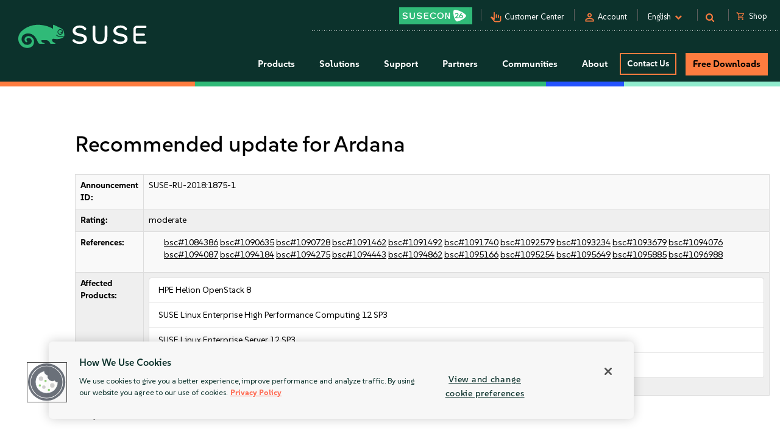

--- FILE ---
content_type: text/css
request_url: https://tags.srv.stackadapt.com/sa.css
body_size: -11
content:
:root {
    --sa-uid: '0-bed37fab-6077-5c1d-4a70-95502f1cbbc9';
}

--- FILE ---
content_type: application/javascript
request_url: https://www.suse.com/assets/js/jquery.corner.js?avs=1768398818
body_size: 2444
content:
/*!
 * jQuery corner plugin: simple corner rounding
 * Examples and documentation at: http://jquery.malsup.com/corner/
 * version 2.13 (19-FEB-2013)
 * Requires jQuery v1.3.2 or later
 * Dual licensed under the MIT and GPL licenses:
 * http://www.opensource.org/licenses/mit-license.php
 * http://www.gnu.org/licenses/gpl.html
 * Authors: Dave Methvin and Mike Alsup
 */

/**
 *  corner() takes a single string argument:  $('#myDiv').corner("effect corners width")
 *
 *  effect:  name of the effect to apply, such as round, bevel, notch, bite, etc (default is round). 
 *  corners: one or more of: top, bottom, tr, tl, br, or bl.  (default is all corners)
 *  width:   width of the effect; in the case of rounded corners this is the radius. 
 *           specify this value using the px suffix such as 10px (yes, it must be pixels).
 */
;(function($) { 

var msie = /MSIE/.test(navigator.userAgent);

var style = document.createElement('div').style,
    moz = style['MozBorderRadius'] !== undefined,
    webkit = style['WebkitBorderRadius'] !== undefined,
    radius = style['borderRadius'] !== undefined || style['BorderRadius'] !== undefined,
    mode = document.documentMode || 0,
    noBottomFold = msie && (!mode || mode < 8),

    expr = msie && (function() {
        var div = document.createElement('div');
        try { div.style.setExpression('width','0+0'); div.style.removeExpression('width'); }
        catch(e) { return false; }
        return true;
    })();

$.support = $.support || {};
$.support.borderRadius = moz || webkit || radius; // so you can do:  if (!$.support.borderRadius) $('#myDiv').corner();

function sz(el, p) { 
    return parseInt($.css(el,p),10)||0; 
}
function hex2(s) {
    s = parseInt(s,10).toString(16);
    return ( s.length < 2 ) ? '0'+s : s;
}
function gpc(node) {
    while(node) {
        var v = $.css(node,'backgroundColor'), rgb;
        if (v && v != 'transparent' && v != 'rgba(0, 0, 0, 0)') {
            if (v.indexOf('rgb') >= 0) { 
                rgb = v.match(/\d+/g); 
                return '#'+ hex2(rgb[0]) + hex2(rgb[1]) + hex2(rgb[2]);
            }
            return v;
        }
        if (node.nodeName.toLowerCase() == 'html')
            break;
        node = node.parentNode; // keep walking if transparent
    }
    return '#ffffff';
}

function getWidth(fx, i, width) {
    switch(fx) {
    case 'round':  return Math.round(width*(1-Math.cos(Math.asin(i/width))));
    case 'cool':   return Math.round(width*(1+Math.cos(Math.asin(i/width))));
    case 'sharp':  return width-i;
    case 'bite':   return Math.round(width*(Math.cos(Math.asin((width-i-1)/width))));
    case 'slide':  return Math.round(width*(Math.atan2(i,width/i)));
    case 'jut':    return Math.round(width*(Math.atan2(width,(width-i-1))));
    case 'curl':   return Math.round(width*(Math.atan(i)));
    case 'tear':   return Math.round(width*(Math.cos(i)));
    case 'wicked': return Math.round(width*(Math.tan(i)));
    case 'long':   return Math.round(width*(Math.sqrt(i)));
    case 'sculpt': return Math.round(width*(Math.log((width-i-1),width)));
    case 'dogfold':
    case 'dog':    return (i&1) ? (i+1) : width;
    case 'dog2':   return (i&2) ? (i+1) : width;
    case 'dog3':   return (i&3) ? (i+1) : width;
    case 'fray':   return (i%2)*width;
    case 'notch':  return width; 
    case 'bevelfold':
    case 'bevel':  return i+1;
    case 'steep':  return i/2 + 1;
    case 'invsteep':return (width-i)/2+1;
    }
}

$.fn.corner = function(options) {
    // in 1.3+ we can fix mistakes with the ready state
    if (this.length === 0) {
        if (!$.isReady && this.selector) {
            var s = this.selector, c = this.context;
            $(function() {
                $(s,c).corner(options);
            });
        }
        return this;
    }

    return this.each(function(index){
        var $this = $(this),
            // meta values override options
            o = [$this.attr($.fn.corner.defaults.metaAttr) || '', options || ''].join(' ').toLowerCase(),
            keep = /keep/.test(o),                       // keep borders?
            cc = ((o.match(/cc:(#[0-9a-f]+)/)||[])[1]),  // corner color
            sc = ((o.match(/sc:(#[0-9a-f]+)/)||[])[1]),  // strip color
            width = parseInt((o.match(/(\d+)px/)||[])[1],10) || 10, // corner width
            re = /round|bevelfold|bevel|notch|bite|cool|sharp|slide|jut|curl|tear|fray|wicked|sculpt|long|dog3|dog2|dogfold|dog|invsteep|steep/,
            fx = ((o.match(re)||['round'])[0]),
            fold = /dogfold|bevelfold/.test(o),
            edges = { T:0, B:1 },
            opts = {
                TL:  /top|tl|left/.test(o),       TR:  /top|tr|right/.test(o),
                BL:  /bottom|bl|left/.test(o),    BR:  /bottom|br|right/.test(o)
            },
            // vars used in func later
            strip, pad, cssHeight, j, bot, d, ds, bw, i, w, e, c, common, $horz;
        
        if ( !opts.TL && !opts.TR && !opts.BL && !opts.BR )
            opts = { TL:1, TR:1, BL:1, BR:1 };
            
        // support native rounding
        if ($.fn.corner.defaults.useNative && fx == 'round' && (radius || moz || webkit) && !cc && !sc) {
            if (opts.TL)
                $this.css(radius ? 'border-top-left-radius' : moz ? '-moz-border-radius-topleft' : '-webkit-border-top-left-radius', width + 'px');
            if (opts.TR)
                $this.css(radius ? 'border-top-right-radius' : moz ? '-moz-border-radius-topright' : '-webkit-border-top-right-radius', width + 'px');
            if (opts.BL)
                $this.css(radius ? 'border-bottom-left-radius' : moz ? '-moz-border-radius-bottomleft' : '-webkit-border-bottom-left-radius', width + 'px');
            if (opts.BR)
                $this.css(radius ? 'border-bottom-right-radius' : moz ? '-moz-border-radius-bottomright' : '-webkit-border-bottom-right-radius', width + 'px');
            return;
        }
            
        strip = document.createElement('div');
        $(strip).css({
            overflow: 'hidden',
            height: '1px',
            minHeight: '1px',
            fontSize: '1px',
            backgroundColor: sc || 'transparent',
            borderStyle: 'solid'
        });
    
        pad = {
            T: parseInt($.css(this,'paddingTop'),10)||0,     R: parseInt($.css(this,'paddingRight'),10)||0,
            B: parseInt($.css(this,'paddingBottom'),10)||0,  L: parseInt($.css(this,'paddingLeft'),10)||0
        };

        if (typeof this.style.zoom !== undefined) this.style.zoom = 1; // force 'hasLayout' in IE
        if (!keep) this.style.border = 'none';
        strip.style.borderColor = cc || gpc(this.parentNode);
        cssHeight = $(this).outerHeight();

        for (j in edges) {
            bot = edges[j];
            // only add stips if needed
            if ((bot && (opts.BL || opts.BR)) || (!bot && (opts.TL || opts.TR))) {
                strip.style.borderStyle = 'none '+(opts[j+'R']?'solid':'none')+' none '+(opts[j+'L']?'solid':'none');
                d = document.createElement('div');
                $(d).addClass('jquery-corner');
                ds = d.style;

                bot ? this.appendChild(d) : this.insertBefore(d, this.firstChild);

                if (bot && cssHeight != 'auto') {
                    if ($.css(this,'position') == 'static')
                        this.style.position = 'relative';
                    ds.position = 'absolute';
                    ds.bottom = ds.left = ds.padding = ds.margin = '0';
                    if (expr)
                        ds.setExpression('width', 'this.parentNode.offsetWidth');
                    else
                        ds.width = '100%';
                }
                else if (!bot && msie) {
                    if ($.css(this,'position') == 'static')
                        this.style.position = 'relative';
                    ds.position = 'absolute';
                    ds.top = ds.left = ds.right = ds.padding = ds.margin = '0';
                    
                    // fix ie6 problem when blocked element has a border width
                    if (expr) {
                        bw = sz(this,'borderLeftWidth') + sz(this,'borderRightWidth');
                        ds.setExpression('width', 'this.parentNode.offsetWidth - '+bw+'+ "px"');
                    }
                    else
                        ds.width = '100%';
                }
                else {
                    ds.position = 'relative';
                    ds.margin = !bot ? '-'+pad.T+'px -'+pad.R+'px '+(pad.T-width)+'px -'+pad.L+'px' : 
                                        (pad.B-width)+'px -'+pad.R+'px -'+pad.B+'px -'+pad.L+'px';                
                }

                for (i=0; i < width; i++) {
                    w = Math.max(0,getWidth(fx,i, width));
                    e = strip.cloneNode(false);
                    e.style.borderWidth = '0 '+(opts[j+'R']?w:0)+'px 0 '+(opts[j+'L']?w:0)+'px';
                    bot ? d.appendChild(e) : d.insertBefore(e, d.firstChild);
                }
                
                if (fold && $.support.boxModel) {
                    if (bot && noBottomFold) continue;
                    for (c in opts) {
                        if (!opts[c]) continue;
                        if (bot && (c == 'TL' || c == 'TR')) continue;
                        if (!bot && (c == 'BL' || c == 'BR')) continue;
                        
                        common = { position: 'absolute', border: 'none', margin: 0, padding: 0, overflow: 'hidden', backgroundColor: strip.style.borderColor };
                        $horz = $('<div/>').css(common).css({ width: width + 'px', height: '1px' });
                        switch(c) {
                        case 'TL': $horz.css({ bottom: 0, left: 0 }); break;
                        case 'TR': $horz.css({ bottom: 0, right: 0 }); break;
                        case 'BL': $horz.css({ top: 0, left: 0 }); break;
                        case 'BR': $horz.css({ top: 0, right: 0 }); break;
                        }
                        d.appendChild($horz[0]);
                        
                        var $vert = $('<div/>').css(common).css({ top: 0, bottom: 0, width: '1px', height: width + 'px' });
                        switch(c) {
                        case 'TL': $vert.css({ left: width }); break;
                        case 'TR': $vert.css({ right: width }); break;
                        case 'BL': $vert.css({ left: width }); break;
                        case 'BR': $vert.css({ right: width }); break;
                        }
                        d.appendChild($vert[0]);
                    }
                }
            }
        }
    });
};

$.fn.uncorner = function() { 
    if (radius || moz || webkit)
        this.css(radius ? 'border-radius' : moz ? '-moz-border-radius' : '-webkit-border-radius', 0);
    $('div.jquery-corner', this).remove();
    return this;
};

// expose options
$.fn.corner.defaults = {
    useNative: true, // true if plugin should attempt to use native browser support for border radius rounding
    metaAttr:  'data-corner' // name of meta attribute to use for options
};
    
})(jQuery);


--- FILE ---
content_type: text/plain
request_url: https://c.6sc.co/?m=1
body_size: 3
content:
6suuid=8aaa3717043e1300be3d6a69ab0200007f700400

--- FILE ---
content_type: text/javascript; charset=utf-8
request_url: https://cdn.bizible.com/xdc.js?_biz_u=a07f62627c8846eef798adb0f4d63b21&_biz_h=-1719904874&cdn_o=a&jsVer=4.25.11.25
body_size: 218
content:
(function () {
    BizTrackingA.XdcCallback({
        xdc: "a07f62627c8846eef798adb0f4d63b21"
    });
})();
;
